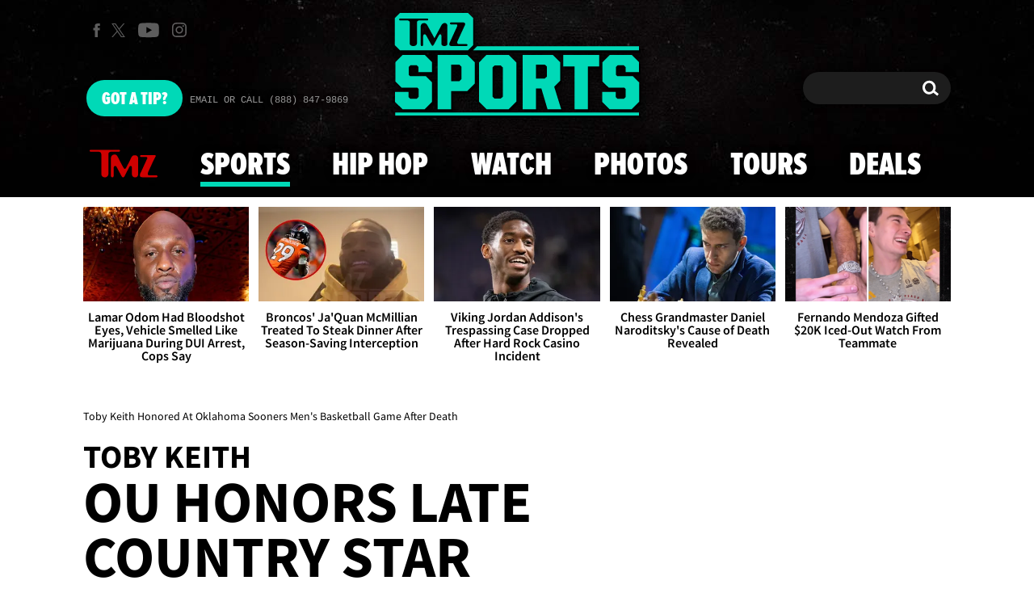

--- FILE ---
content_type: application/javascript; charset=utf-8
request_url: https://fundingchoicesmessages.google.com/f/AGSKWxWGguG-43jM-z6MR20X3df7aD3qhtRqsP4BdUYdLU1ucL8SaEzIlyM5UB5CCrn52H3KP1OSjZIv_006ZHRmq8EGCkmVep5FudMWJueAbNSphKwh95MesesqTxXh0mt6O_5Y9mwWmSdnvZXCCU7PKBl_VVhx3WfVocTX12-lTHZG2rwlmjOPYu2nf7_l/_/googlead_/ads_google.=ad320x50-/ad_position_/redirect?tid=
body_size: -1292
content:
window['971d6058-220f-44dc-81bf-70bbe848d24f'] = true;

--- FILE ---
content_type: application/x-javascript;charset=utf-8
request_url: https://smetrics.tmz.com/id?d_visid_ver=4.4.0&d_fieldgroup=A&mcorgid=69AD1D725DDBE4560A495ECF%40AdobeOrg&mid=36233877485535918387101407807261582716&ts=1769012825472
body_size: -41
content:
{"mid":"36233877485535918387101407807261582716"}